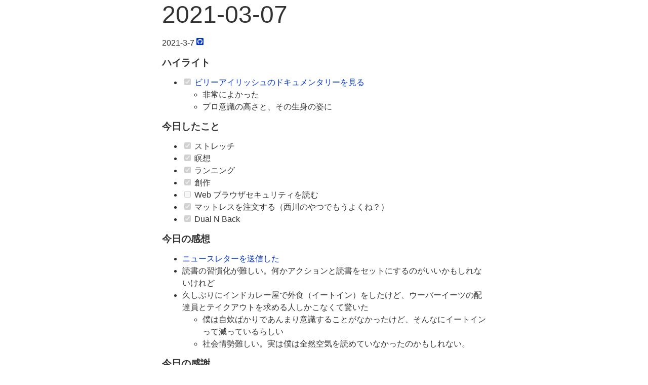

--- FILE ---
content_type: text/html; charset=utf-8
request_url: https://diary.515hikaru.dev/diary/64
body_size: 3476
content:
<!DOCTYPE html><html><head><meta name="viewport" content="width=device-width"/><meta charSet="utf-8"/><title>2021-03-07</title><link rel="icon" href="/favicon.ico"/><link rel="stylesheet" href="https://cdn.jsdelivr.net/npm/spcss@0.6.0"/><meta name="next-head-count" content="5"/><link rel="preload" href="/_next/static/css/74d0676519c068798164.css" as="style"/><link rel="stylesheet" href="/_next/static/css/74d0676519c068798164.css" data-n-g=""/><link rel="preload" href="/_next/static/css/d9dff4afe8ed6ac1ef3d.css" as="style"/><link rel="stylesheet" href="/_next/static/css/d9dff4afe8ed6ac1ef3d.css" data-n-p=""/><noscript data-n-css=""></noscript><link rel="preload" href="/_next/static/chunks/main-82f19ef185a2d4093339.js" as="script"/><link rel="preload" href="/_next/static/chunks/webpack-50bee04d1dc61f8adf5b.js" as="script"/><link rel="preload" href="/_next/static/chunks/framework.e0302ea4b20101906496.js" as="script"/><link rel="preload" href="/_next/static/chunks/3ef630e34cd10ba68f9d468ac363ff81c534e1e9.d4f57090bd55662b89aa.js" as="script"/><link rel="preload" href="/_next/static/chunks/pages/_app-4bb2699f8057318396e6.js" as="script"/><link rel="preload" href="/_next/static/chunks/a9a7754c.350cc89472908ebb0da6.js" as="script"/><link rel="preload" href="/_next/static/chunks/5e7cb768a8c9b74f0dc680d5630df43c7873a204.05869cc69435ff5c680b.js" as="script"/><link rel="preload" href="/_next/static/chunks/pages/diary/%5Bnumber%5D-e50b6bb09824a802da69.js" as="script"/></head><body><div id="__next"><div><main><h1 class="styles_title__TKRmR">2021-03-07</h1><div><p class="styles_createdat__3Fqsa">2021-3-7<!-- --> <a href="https://github.com/515hikaru/diary/issues/64"><svg aria-hidden="true" focusable="false" data-prefix="fab" data-icon="github-square" class="svg-inline--fa fa-github-square fa-w-14 fa-xs styles_github__3Aafx" role="img" xmlns="http://www.w3.org/2000/svg" viewBox="0 0 448 512"><path fill="currentColor" d="M400 32H48C21.5 32 0 53.5 0 80v352c0 26.5 21.5 48 48 48h352c26.5 0 48-21.5 48-48V80c0-26.5-21.5-48-48-48zM277.3 415.7c-8.4 1.5-11.5-3.7-11.5-8 0-5.4.2-33 .2-55.3 0-15.6-5.2-25.5-11.3-30.7 37-4.1 76-9.2 76-73.1 0-18.2-6.5-27.3-17.1-39 1.7-4.3 7.4-22-1.7-45-13.9-4.3-45.7 17.9-45.7 17.9-13.2-3.7-27.5-5.6-41.6-5.6-14.1 0-28.4 1.9-41.6 5.6 0 0-31.8-22.2-45.7-17.9-9.1 22.9-3.5 40.6-1.7 45-10.6 11.7-15.6 20.8-15.6 39 0 63.6 37.3 69 74.3 73.1-4.8 4.3-9.1 11.7-10.6 22.3-9.5 4.3-33.8 11.7-48.3-13.9-9.1-15.8-25.5-17.1-25.5-17.1-16.2-.2-1.1 10.2-1.1 10.2 10.8 5 18.4 24.2 18.4 24.2 9.7 29.7 56.1 19.7 56.1 19.7 0 13.9.2 36.5.2 40.6 0 4.3-3 9.5-11.5 8-66-22.1-112.2-84.9-112.2-158.3 0-91.8 70.2-161.5 162-161.5S388 165.6 388 257.4c.1 73.4-44.7 136.3-110.7 158.3zm-98.1-61.1c-1.9.4-3.7-.4-3.9-1.7-.2-1.5 1.1-2.8 3-3.2 1.9-.2 3.7.6 3.9 1.9.3 1.3-1 2.6-3 3zm-9.5-.9c0 1.3-1.5 2.4-3.5 2.4-2.2.2-3.7-.9-3.7-2.4 0-1.3 1.5-2.4 3.5-2.4 1.9-.2 3.7.9 3.7 2.4zm-13.7-1.1c-.4 1.3-2.4 1.9-4.1 1.3-1.9-.4-3.2-1.9-2.8-3.2.4-1.3 2.4-1.9 4.1-1.5 2 .6 3.3 2.1 2.8 3.4zm-12.3-5.4c-.9 1.1-2.8.9-4.3-.6-1.5-1.3-1.9-3.2-.9-4.1.9-1.1 2.8-.9 4.3.6 1.3 1.3 1.8 3.3.9 4.1zm-9.1-9.1c-.9.6-2.6 0-3.7-1.5s-1.1-3.2 0-3.9c1.1-.9 2.8-.2 3.7 1.3 1.1 1.5 1.1 3.3 0 4.1zm-6.5-9.7c-.9.9-2.4.4-3.5-.6-1.1-1.3-1.3-2.8-.4-3.5.9-.9 2.4-.4 3.5.6 1.1 1.3 1.3 2.8.4 3.5zm-6.7-7.4c-.4.9-1.7 1.1-2.8.4-1.3-.6-1.9-1.7-1.5-2.6.4-.6 1.5-.9 2.8-.4 1.3.7 1.9 1.8 1.5 2.6z"></path></svg></a></p></div><div><h3>ハイライト</h3>
<ul class="contains-task-list">
<li class="task-list-item"><input type="checkbox" id="" disabled="" class="task-list-item-checkbox" checked=""> <a href="https://tv.apple.com/jp/movie/%E3%83%92%E3%83%AA%E3%83%BC%E3%82%A2%E3%82%A4%E3%83%AA%E3%83%83%E3%82%B7%E3%83%A5%E4%B8%96%E7%95%8C%E3%81%AF%E5%B0%91%E3%81%97%E3%81%BB%E3%82%84%E3%81%91%E3%81%A6%E3%81%84%E3%82%8B/umc.cmc.5waz3hfo9r1133t8arap8b6nq" rel="nofollow">ビリーアイリッシュのドキュメンタリーを見る</a>
<ul>
<li>非常によかった</li>
<li>プロ意識の高さと、その生身の姿に</li>
</ul>
</li>
</ul>
<h3>今日したこと</h3>
<ul class="contains-task-list">
<li class="task-list-item"><input type="checkbox" id="" disabled="" class="task-list-item-checkbox" checked=""> ストレッチ</li>
<li class="task-list-item"><input type="checkbox" id="" disabled="" class="task-list-item-checkbox" checked=""> 瞑想</li>
<li class="task-list-item"><input type="checkbox" id="" disabled="" class="task-list-item-checkbox" checked=""> ランニング</li>
<li class="task-list-item"><input type="checkbox" id="" disabled="" class="task-list-item-checkbox" checked=""> 創作</li>
<li class="task-list-item"><input type="checkbox" id="" disabled="" class="task-list-item-checkbox"> Web ブラウザセキュリティを読む</li>
<li class="task-list-item"><input type="checkbox" id="" disabled="" class="task-list-item-checkbox" checked=""> マットレスを注文する（西川のやつでもうよくね？）</li>
<li class="task-list-item"><input type="checkbox" id="" disabled="" class="task-list-item-checkbox" checked=""> Dual N Back</li>
</ul>
<h3>今日の感想</h3>
<ul>
<li><a href="https://www.getrevue.co/profile/515hikaru/issues/weekly-newsletter-of-515hikaru-419821" rel="nofollow">ニュースレターを送信した</a></li>
<li>読書の習慣化が難しい。何かアクションと読書をセットにするのがいいかもしれないけれど</li>
<li>久しぶりにインドカレー屋で外食（イートイン）をしたけど、ウーバーイーツの配達員とテイクアウトを求める人しかこなくて驚いた
<ul>
<li>僕は自炊ばかりであんまり意識することがなかったけど、そんなにイートインって減っているらしい</li>
<li>社会情勢難しい。実は僕は全然空気を読めていなかったのかもしれない。</li>
</ul>
</li>
</ul>
<h3>今日の感謝</h3>
<ul>
<li>ビリーアイリッシュの素晴らしい音楽に感謝。</li>
<li>軽くジョギングしたときの高揚感に感謝。今日はあまり足に負担をかけないよう短い時間だったけど、とても良いランだった。</li>
<li>今日の自分の行動力に感謝。一日中アクティブに活動できた、素晴らしい。来週もその意気で頑張りたい。</li>
</ul></div></main></div></div><script id="__NEXT_DATA__" type="application/json">{"props":{"pageProps":{"diary":{"id":"MDU6SXNzdWU4MjM5MDUwNTM=","title":"2021-03-07","url":"https://github.com/515hikaru/diary/issues/64","createdAt":"2021-03-07T12:18:21Z","bodyHTML":"\u003ch3\u003eハイライト\u003c/h3\u003e\n\u003cul class=\"contains-task-list\"\u003e\n\u003cli class=\"task-list-item\"\u003e\u003cinput type=\"checkbox\" id=\"\" disabled=\"\" class=\"task-list-item-checkbox\" checked=\"\"\u003e \u003ca href=\"https://tv.apple.com/jp/movie/%E3%83%92%E3%83%AA%E3%83%BC%E3%82%A2%E3%82%A4%E3%83%AA%E3%83%83%E3%82%B7%E3%83%A5%E4%B8%96%E7%95%8C%E3%81%AF%E5%B0%91%E3%81%97%E3%81%BB%E3%82%84%E3%81%91%E3%81%A6%E3%81%84%E3%82%8B/umc.cmc.5waz3hfo9r1133t8arap8b6nq\" rel=\"nofollow\"\u003eビリーアイリッシュのドキュメンタリーを見る\u003c/a\u003e\n\u003cul\u003e\n\u003cli\u003e非常によかった\u003c/li\u003e\n\u003cli\u003eプロ意識の高さと、その生身の姿に\u003c/li\u003e\n\u003c/ul\u003e\n\u003c/li\u003e\n\u003c/ul\u003e\n\u003ch3\u003e今日したこと\u003c/h3\u003e\n\u003cul class=\"contains-task-list\"\u003e\n\u003cli class=\"task-list-item\"\u003e\u003cinput type=\"checkbox\" id=\"\" disabled=\"\" class=\"task-list-item-checkbox\" checked=\"\"\u003e ストレッチ\u003c/li\u003e\n\u003cli class=\"task-list-item\"\u003e\u003cinput type=\"checkbox\" id=\"\" disabled=\"\" class=\"task-list-item-checkbox\" checked=\"\"\u003e 瞑想\u003c/li\u003e\n\u003cli class=\"task-list-item\"\u003e\u003cinput type=\"checkbox\" id=\"\" disabled=\"\" class=\"task-list-item-checkbox\" checked=\"\"\u003e ランニング\u003c/li\u003e\n\u003cli class=\"task-list-item\"\u003e\u003cinput type=\"checkbox\" id=\"\" disabled=\"\" class=\"task-list-item-checkbox\" checked=\"\"\u003e 創作\u003c/li\u003e\n\u003cli class=\"task-list-item\"\u003e\u003cinput type=\"checkbox\" id=\"\" disabled=\"\" class=\"task-list-item-checkbox\"\u003e Web ブラウザセキュリティを読む\u003c/li\u003e\n\u003cli class=\"task-list-item\"\u003e\u003cinput type=\"checkbox\" id=\"\" disabled=\"\" class=\"task-list-item-checkbox\" checked=\"\"\u003e マットレスを注文する（西川のやつでもうよくね？）\u003c/li\u003e\n\u003cli class=\"task-list-item\"\u003e\u003cinput type=\"checkbox\" id=\"\" disabled=\"\" class=\"task-list-item-checkbox\" checked=\"\"\u003e Dual N Back\u003c/li\u003e\n\u003c/ul\u003e\n\u003ch3\u003e今日の感想\u003c/h3\u003e\n\u003cul\u003e\n\u003cli\u003e\u003ca href=\"https://www.getrevue.co/profile/515hikaru/issues/weekly-newsletter-of-515hikaru-419821\" rel=\"nofollow\"\u003eニュースレターを送信した\u003c/a\u003e\u003c/li\u003e\n\u003cli\u003e読書の習慣化が難しい。何かアクションと読書をセットにするのがいいかもしれないけれど\u003c/li\u003e\n\u003cli\u003e久しぶりにインドカレー屋で外食（イートイン）をしたけど、ウーバーイーツの配達員とテイクアウトを求める人しかこなくて驚いた\n\u003cul\u003e\n\u003cli\u003e僕は自炊ばかりであんまり意識することがなかったけど、そんなにイートインって減っているらしい\u003c/li\u003e\n\u003cli\u003e社会情勢難しい。実は僕は全然空気を読めていなかったのかもしれない。\u003c/li\u003e\n\u003c/ul\u003e\n\u003c/li\u003e\n\u003c/ul\u003e\n\u003ch3\u003e今日の感謝\u003c/h3\u003e\n\u003cul\u003e\n\u003cli\u003eビリーアイリッシュの素晴らしい音楽に感謝。\u003c/li\u003e\n\u003cli\u003e軽くジョギングしたときの高揚感に感謝。今日はあまり足に負担をかけないよう短い時間だったけど、とても良いランだった。\u003c/li\u003e\n\u003cli\u003e今日の自分の行動力に感謝。一日中アクティブに活動できた、素晴らしい。来週もその意気で頑張りたい。\u003c/li\u003e\n\u003c/ul\u003e","__typename":"Issue"}},"__N_SSG":true},"page":"/diary/[number]","query":{"number":"64"},"buildId":"EvuSfque5HN0Fy3ecESYv","runtimeConfig":{},"nextExport":false,"isFallback":false,"gsp":true}</script><script nomodule="" src="/_next/static/chunks/polyfills-81bd132d8cf44e5a14d7.js"></script><script src="/_next/static/chunks/main-82f19ef185a2d4093339.js" async=""></script><script src="/_next/static/chunks/webpack-50bee04d1dc61f8adf5b.js" async=""></script><script src="/_next/static/chunks/framework.e0302ea4b20101906496.js" async=""></script><script src="/_next/static/chunks/3ef630e34cd10ba68f9d468ac363ff81c534e1e9.d4f57090bd55662b89aa.js" async=""></script><script src="/_next/static/chunks/pages/_app-4bb2699f8057318396e6.js" async=""></script><script src="/_next/static/chunks/a9a7754c.350cc89472908ebb0da6.js" async=""></script><script src="/_next/static/chunks/5e7cb768a8c9b74f0dc680d5630df43c7873a204.05869cc69435ff5c680b.js" async=""></script><script src="/_next/static/chunks/pages/diary/%5Bnumber%5D-e50b6bb09824a802da69.js" async=""></script><script src="/_next/static/EvuSfque5HN0Fy3ecESYv/_buildManifest.js" async=""></script><script src="/_next/static/EvuSfque5HN0Fy3ecESYv/_ssgManifest.js" async=""></script></body></html>

--- FILE ---
content_type: text/css; charset=utf-8
request_url: https://diary.515hikaru.dev/_next/static/css/d9dff4afe8ed6ac1ef3d.css
body_size: -255
content:
.styles_title__TKRmR{font-size:3rem;font-weight:400}.styles_createdat__3Fqsa{font-size:1rem}.styles_github__3Aafx{height:1rem}

--- FILE ---
content_type: text/css; charset=utf-8
request_url: https://cdn.jsdelivr.net/npm/spcss@0.6.0
body_size: 216
content:
body{color:#333;font-family:helvetica,arial,sans-serif;line-height:1.5;margin:0 auto;max-width:40em;padding:0 1em}h1,h2,h3,h4,h5,h6{margin:1em 0 .5em;line-height:1.2}a:link,a:visited{color:#03c;text-decoration:none}a:active,a:focus,a:hover{color:#06f;text-decoration:underline}h1 a:empty:before,h2 a:empty:before,h3 a:empty:before,h4 a:empty:before,h5 a:empty:before,h6 a:empty:before{content:"#"}h1 a:empty,h2 a:empty,h3 a:empty,h4 a:empty,h5 a:empty,h6 a:empty{visibility:hidden;padding-left:.25em}h1:hover a:empty,h2:hover a:empty,h3:hover a:empty,h4:hover a:empty,h5:hover a:empty,h6:hover a:empty{visibility:visible}img{max-width:100%}figure{margin:1em 0;text-align:center}figcaption{font-size:small}code,kbd,pre,samp{color:#009;font-family:monospace,monospace}pre kbd{color:#060}blockquote,pre{background:#eee;padding:.5em}pre{overflow:auto}blockquote{border-left:medium solid #ccc;margin:1em 0}blockquote :first-child{margin-top:0}blockquote :last-child{margin-bottom:0}table{border-collapse:collapse}td,th{border:thin solid #999;padding:.3em .4em;text-align:left}@media (prefers-color-scheme:dark){body{color:#bbb;background:#222}a:link,a:visited{color:#9bf}a:active,a:hover{color:#acf}code,kbd,pre,samp{color:#6cf}pre kbd{color:#9c9}blockquote,pre{background:#111}blockquote{border-color:#444}td,th{border-color:#666}}

--- FILE ---
content_type: application/javascript; charset=utf-8
request_url: https://diary.515hikaru.dev/_next/static/EvuSfque5HN0Fy3ecESYv/_ssgManifest.js
body_size: -301
content:
self.__SSG_MANIFEST=new Set(["\u002F","\u002Fdiary\u002F[number]"]);self.__SSG_MANIFEST_CB&&self.__SSG_MANIFEST_CB()

--- FILE ---
content_type: application/javascript; charset=utf-8
request_url: https://diary.515hikaru.dev/_next/static/EvuSfque5HN0Fy3ecESYv/_buildManifest.js
body_size: 350
content:
self.__BUILD_MANIFEST = (function(a){return {__rewrites:[],"/":["static\u002Fchunks\u002Fcb1608f2.658f83080b4ceaa50e2b.js",a,"static\u002Fcss\u002F82e46ca4c8b21699ddea.css","static\u002Fchunks\u002Fpages\u002Findex-9d79a91b561a7cadfb77.js"],"/_error":["static\u002Fchunks\u002Fpages\u002F_error-58582ad769365482891d.js"],"/diary/[number]":["static\u002Fchunks\u002Fa9a7754c.350cc89472908ebb0da6.js",a,"static\u002Fcss\u002Fd9dff4afe8ed6ac1ef3d.css","static\u002Fchunks\u002Fpages\u002Fdiary\u002F[number]-e50b6bb09824a802da69.js"],sortedPages:["\u002F","\u002F_app","\u002F_error","\u002Fdiary\u002F[number]"]}}("static\u002Fchunks\u002F5e7cb768a8c9b74f0dc680d5630df43c7873a204.05869cc69435ff5c680b.js"));self.__BUILD_MANIFEST_CB && self.__BUILD_MANIFEST_CB()

--- FILE ---
content_type: application/javascript; charset=utf-8
request_url: https://diary.515hikaru.dev/_next/static/chunks/5e7cb768a8c9b74f0dc680d5630df43c7873a204.05869cc69435ff5c680b.js
body_size: 12762
content:
(window.webpackJsonp_N_E=window.webpackJsonp_N_E||[]).push([[3],{"/0+H":function(t,n,e){"use strict";n.__esModule=!0,n.isInAmpMode=o,n.useAmp=function(){return o(a.default.useContext(i.AmpStateContext))};var r,a=(r=e("q1tI"))&&r.__esModule?r:{default:r},i=e("lwAK");function o(){var t=arguments.length>0&&void 0!==arguments[0]?arguments[0]:{},n=t.ampFirst,e=void 0!==n&&n,r=t.hybrid,a=void 0!==r&&r,i=t.hasQuery,o=void 0!==i&&i;return e||a&&o}},"7O5W":function(t,n,e){"use strict";(function(t){function r(t){return(r="function"===typeof Symbol&&"symbol"===typeof Symbol.iterator?function(t){return typeof t}:function(t){return t&&"function"===typeof Symbol&&t.constructor===Symbol&&t!==Symbol.prototype?"symbol":typeof t})(t)}function a(t,n){for(var e=0;e<n.length;e++){var r=n[e];r.enumerable=r.enumerable||!1,r.configurable=!0,"value"in r&&(r.writable=!0),Object.defineProperty(t,r.key,r)}}function i(t,n,e){return n in t?Object.defineProperty(t,n,{value:e,enumerable:!0,configurable:!0,writable:!0}):t[n]=e,t}function o(t){for(var n=1;n<arguments.length;n++){var e=null!=arguments[n]?arguments[n]:{},r=Object.keys(e);"function"===typeof Object.getOwnPropertySymbols&&(r=r.concat(Object.getOwnPropertySymbols(e).filter((function(t){return Object.getOwnPropertyDescriptor(e,t).enumerable})))),r.forEach((function(n){i(t,n,e[n])}))}return t}function c(t,n){return function(t){if(Array.isArray(t))return t}(t)||function(t,n){var e=[],r=!0,a=!1,i=void 0;try{for(var o,c=t[Symbol.iterator]();!(r=(o=c.next()).done)&&(e.push(o.value),!n||e.length!==n);r=!0);}catch(s){a=!0,i=s}finally{try{r||null==c.return||c.return()}finally{if(a)throw i}}return e}(t,n)||function(){throw new TypeError("Invalid attempt to destructure non-iterable instance")}()}e.d(n,"a",(function(){return Et})),e.d(n,"b",(function(){return Pt}));var s=function(){},f={},l={},u={mark:s,measure:s};try{"undefined"!==typeof window&&(f=window),"undefined"!==typeof document&&(l=document),"undefined"!==typeof MutationObserver&&MutationObserver,"undefined"!==typeof performance&&(u=performance)}catch(St){}var d=(f.navigator||{}).userAgent,p=void 0===d?"":d,m=f,h=l,y=u,g=(m.document,!!h.documentElement&&!!h.head&&"function"===typeof h.addEventListener&&"function"===typeof h.createElement),b=(~p.indexOf("MSIE")||p.indexOf("Trident/"),"svg-inline--fa"),v="data-fa-i2svg",w=(function(){try{}catch(St){return!1}}(),[1,2,3,4,5,6,7,8,9,10]),x=w.concat([11,12,13,14,15,16,17,18,19,20]),k={GROUP:"group",SWAP_OPACITY:"swap-opacity",PRIMARY:"primary",SECONDARY:"secondary"},O=(["xs","sm","lg","fw","ul","li","border","pull-left","pull-right","spin","pulse","rotate-90","rotate-180","rotate-270","flip-horizontal","flip-vertical","flip-both","stack","stack-1x","stack-2x","inverse","layers","layers-text","layers-counter",k.GROUP,k.SWAP_OPACITY,k.PRIMARY,k.SECONDARY].concat(w.map((function(t){return"".concat(t,"x")}))).concat(x.map((function(t){return"w-".concat(t)}))),m.FontAwesomeConfig||{});if(h&&"function"===typeof h.querySelector){[["data-family-prefix","familyPrefix"],["data-replacement-class","replacementClass"],["data-auto-replace-svg","autoReplaceSvg"],["data-auto-add-css","autoAddCss"],["data-auto-a11y","autoA11y"],["data-search-pseudo-elements","searchPseudoElements"],["data-observe-mutations","observeMutations"],["data-mutate-approach","mutateApproach"],["data-keep-original-source","keepOriginalSource"],["data-measure-performance","measurePerformance"],["data-show-missing-icons","showMissingIcons"]].forEach((function(t){var n=c(t,2),e=n[0],r=n[1],a=function(t){return""===t||"false"!==t&&("true"===t||t)}(function(t){var n=h.querySelector("script["+t+"]");if(n)return n.getAttribute(t)}(e));void 0!==a&&null!==a&&(O[r]=a)}))}var _=o({},{familyPrefix:"fa",replacementClass:b,autoReplaceSvg:!0,autoAddCss:!0,autoA11y:!0,searchPseudoElements:!1,observeMutations:!0,mutateApproach:"async",keepOriginalSource:!0,measurePerformance:!1,showMissingIcons:!0},O);_.autoReplaceSvg||(_.observeMutations=!1);var M=o({},_);m.FontAwesomeConfig=M;var A=m||{};A.___FONT_AWESOME___||(A.___FONT_AWESOME___={}),A.___FONT_AWESOME___.styles||(A.___FONT_AWESOME___.styles={}),A.___FONT_AWESOME___.hooks||(A.___FONT_AWESOME___.hooks={}),A.___FONT_AWESOME___.shims||(A.___FONT_AWESOME___.shims=[]);var j=A.___FONT_AWESOME___,P=[];g&&((h.documentElement.doScroll?/^loaded|^c/:/^loaded|^i|^c/).test(h.readyState)||h.addEventListener("DOMContentLoaded",(function t(){h.removeEventListener("DOMContentLoaded",t),1,P.map((function(t){return t()}))})));var E,S="pending",C="settled",I="fulfilled",z="rejected",N=function(){},T="undefined"!==typeof t&&"undefined"!==typeof t.process&&"function"===typeof t.process.emit,W="undefined"===typeof setImmediate?setTimeout:setImmediate,R=[];function L(){for(var t=0;t<R.length;t++)R[t][0](R[t][1]);R=[],E=!1}function D(t,n){R.push([t,n]),E||(E=!0,W(L,0))}function Y(t){var n=t.owner,e=n._state,r=n._data,a=t[e],i=t.then;if("function"===typeof a){e=I;try{r=a(r)}catch(St){q(i,St)}}F(i,r)||(e===I&&H(i,r),e===z&&q(i,r))}function F(t,n){var e;try{if(t===n)throw new TypeError("A promises callback cannot return that same promise.");if(n&&("function"===typeof n||"object"===r(n))){var a=n.then;if("function"===typeof a)return a.call(n,(function(r){e||(e=!0,n===r?X(t,r):H(t,r))}),(function(n){e||(e=!0,q(t,n))})),!0}}catch(St){return e||q(t,St),!0}return!1}function H(t,n){t!==n&&F(t,n)||X(t,n)}function X(t,n){t._state===S&&(t._state=C,t._data=n,D(B,t))}function q(t,n){t._state===S&&(t._state=C,t._data=n,D(J,t))}function U(t){t._then=t._then.forEach(Y)}function B(t){t._state=I,U(t)}function J(n){n._state=z,U(n),!n._handled&&T&&t.process.emit("unhandledRejection",n._data,n)}function K(n){t.process.emit("rejectionHandled",n)}function Z(t){if("function"!==typeof t)throw new TypeError("Promise resolver "+t+" is not a function");if(this instanceof Z===!1)throw new TypeError("Failed to construct 'Promise': Please use the 'new' operator, this object constructor cannot be called as a function.");this._then=[],function(t,n){function e(t){q(n,t)}try{t((function(t){H(n,t)}),e)}catch(St){e(St)}}(t,this)}Z.prototype={constructor:Z,_state:S,_then:null,_data:void 0,_handled:!1,then:function(t,n){var e={owner:this,then:new this.constructor(N),fulfilled:t,rejected:n};return!n&&!t||this._handled||(this._handled=!0,this._state===z&&T&&D(K,this)),this._state===I||this._state===z?D(Y,e):this._then.push(e),e.then},catch:function(t){return this.then(null,t)}},Z.all=function(t){if(!Array.isArray(t))throw new TypeError("You must pass an array to Promise.all().");return new Z((function(n,e){var r=[],a=0;function i(t){return a++,function(e){r[t]=e,--a||n(r)}}for(var o,c=0;c<t.length;c++)(o=t[c])&&"function"===typeof o.then?o.then(i(c),e):r[c]=o;a||n(r)}))},Z.race=function(t){if(!Array.isArray(t))throw new TypeError("You must pass an array to Promise.race().");return new Z((function(n,e){for(var r,a=0;a<t.length;a++)(r=t[a])&&"function"===typeof r.then?r.then(n,e):n(r)}))},Z.resolve=function(t){return t&&"object"===r(t)&&t.constructor===Z?t:new Z((function(n){n(t)}))},Z.reject=function(t){return new Z((function(n,e){e(t)}))};var G={size:16,x:0,y:0,rotate:0,flipX:!1,flipY:!1};function V(t){if(t&&g){var n=h.createElement("style");n.setAttribute("type","text/css"),n.innerHTML=t;for(var e=h.head.childNodes,r=null,a=e.length-1;a>-1;a--){var i=e[a],o=(i.tagName||"").toUpperCase();["STYLE","LINK"].indexOf(o)>-1&&(r=i)}return h.head.insertBefore(n,r),t}}function Q(){for(var t=12,n="";t-- >0;)n+="0123456789abcdefghijklmnopqrstuvwxyzABCDEFGHIJKLMNOPQRSTUVWXYZ"[62*Math.random()|0];return n}function $(t){return"".concat(t).replace(/&/g,"&amp;").replace(/"/g,"&quot;").replace(/'/g,"&#39;").replace(/</g,"&lt;").replace(/>/g,"&gt;")}function tt(t){return Object.keys(t||{}).reduce((function(n,e){return n+"".concat(e,": ").concat(t[e],";")}),"")}function nt(t){return t.size!==G.size||t.x!==G.x||t.y!==G.y||t.rotate!==G.rotate||t.flipX||t.flipY}function et(t){var n=t.transform,e=t.containerWidth,r=t.iconWidth,a={transform:"translate(".concat(e/2," 256)")},i="translate(".concat(32*n.x,", ").concat(32*n.y,") "),o="scale(".concat(n.size/16*(n.flipX?-1:1),", ").concat(n.size/16*(n.flipY?-1:1),") "),c="rotate(".concat(n.rotate," 0 0)");return{outer:a,inner:{transform:"".concat(i," ").concat(o," ").concat(c)},path:{transform:"translate(".concat(r/2*-1," -256)")}}}var rt={x:0,y:0,width:"100%",height:"100%"};function at(t){var n=!(arguments.length>1&&void 0!==arguments[1])||arguments[1];return t.attributes&&(t.attributes.fill||n)&&(t.attributes.fill="black"),t}function it(t){var n=t.icons,e=n.main,r=n.mask,a=t.prefix,i=t.iconName,c=t.transform,s=t.symbol,f=t.title,l=t.maskId,u=t.titleId,d=t.extra,p=t.watchable,m=void 0!==p&&p,h=r.found?r:e,y=h.width,g=h.height,b="fak"===a,w=b?"":"fa-w-".concat(Math.ceil(y/g*16)),x=[M.replacementClass,i?"".concat(M.familyPrefix,"-").concat(i):"",w].filter((function(t){return-1===d.classes.indexOf(t)})).filter((function(t){return""!==t||!!t})).concat(d.classes).join(" "),k={children:[],attributes:o({},d.attributes,{"data-prefix":a,"data-icon":i,class:x,role:d.attributes.role||"img",xmlns:"http://www.w3.org/2000/svg",viewBox:"0 0 ".concat(y," ").concat(g)})},O=b&&!~d.classes.indexOf("fa-fw")?{width:"".concat(y/g*16*.0625,"em")}:{};m&&(k.attributes[v]=""),f&&k.children.push({tag:"title",attributes:{id:k.attributes["aria-labelledby"]||"title-".concat(u||Q())},children:[f]});var _=o({},k,{prefix:a,iconName:i,main:e,mask:r,maskId:l,transform:c,symbol:s,styles:o({},O,d.styles)}),A=r.found&&e.found?function(t){var n,e=t.children,r=t.attributes,a=t.main,i=t.mask,c=t.maskId,s=t.transform,f=a.width,l=a.icon,u=i.width,d=i.icon,p=et({transform:s,containerWidth:u,iconWidth:f}),m={tag:"rect",attributes:o({},rt,{fill:"white"})},h=l.children?{children:l.children.map(at)}:{},y={tag:"g",attributes:o({},p.inner),children:[at(o({tag:l.tag,attributes:o({},l.attributes,p.path)},h))]},g={tag:"g",attributes:o({},p.outer),children:[y]},b="mask-".concat(c||Q()),v="clip-".concat(c||Q()),w={tag:"mask",attributes:o({},rt,{id:b,maskUnits:"userSpaceOnUse",maskContentUnits:"userSpaceOnUse"}),children:[m,g]},x={tag:"defs",children:[{tag:"clipPath",attributes:{id:v},children:(n=d,"g"===n.tag?n.children:[n])},w]};return e.push(x,{tag:"rect",attributes:o({fill:"currentColor","clip-path":"url(#".concat(v,")"),mask:"url(#".concat(b,")")},rt)}),{children:e,attributes:r}}(_):function(t){var n=t.children,e=t.attributes,r=t.main,a=t.transform,i=tt(t.styles);if(i.length>0&&(e.style=i),nt(a)){var c=et({transform:a,containerWidth:r.width,iconWidth:r.width});n.push({tag:"g",attributes:o({},c.outer),children:[{tag:"g",attributes:o({},c.inner),children:[{tag:r.icon.tag,children:r.icon.children,attributes:o({},r.icon.attributes,c.path)}]}]})}else n.push(r.icon);return{children:n,attributes:e}}(_),j=A.children,P=A.attributes;return _.children=j,_.attributes=P,s?function(t){var n=t.prefix,e=t.iconName,r=t.children,a=t.attributes,i=t.symbol;return[{tag:"svg",attributes:{style:"display: none;"},children:[{tag:"symbol",attributes:o({},a,{id:!0===i?"".concat(n,"-").concat(M.familyPrefix,"-").concat(e):i}),children:r}]}]}(_):function(t){var n=t.children,e=t.main,r=t.mask,a=t.attributes,i=t.styles,c=t.transform;if(nt(c)&&e.found&&!r.found){var s={x:e.width/e.height/2,y:.5};a.style=tt(o({},i,{"transform-origin":"".concat(s.x+c.x/16,"em ").concat(s.y+c.y/16,"em")}))}return[{tag:"svg",attributes:a,children:n}]}(_)}var ot=function(){},ct=(M.measurePerformance&&y&&y.mark&&y.measure,function(t,n,e,r){var a,i,o,c=Object.keys(t),s=c.length,f=void 0!==r?function(t,n){return function(e,r,a,i){return t.call(n,e,r,a,i)}}(n,r):n;for(void 0===e?(a=1,o=t[c[0]]):(a=0,o=e);a<s;a++)o=f(o,t[i=c[a]],i,t);return o});function st(t,n){var e=arguments.length>2&&void 0!==arguments[2]?arguments[2]:{},r=e.skipHooks,a=void 0!==r&&r,i=Object.keys(n).reduce((function(t,e){var r=n[e];return!!r.icon?t[r.iconName]=r.icon:t[e]=r,t}),{});"function"!==typeof j.hooks.addPack||a?j.styles[t]=o({},j.styles[t]||{},i):j.hooks.addPack(t,i),"fas"===t&&st("fa",n)}var ft=j.styles,lt=j.shims,ut=function(){var t=function(t){return ct(ft,(function(n,e,r){return n[r]=ct(e,t,{}),n}),{})};t((function(t,n,e){return n[3]&&(t[n[3]]=e),t})),t((function(t,n,e){var r=n[2];return t[e]=e,r.forEach((function(n){t[n]=e})),t}));var n="far"in ft;ct(lt,(function(t,e){var r=e[0],a=e[1],i=e[2];return"far"!==a||n||(a="fas"),t[r]={prefix:a,iconName:i},t}),{})};ut();j.styles;function dt(t,n,e){if(t&&t[n]&&t[n][e])return{prefix:n,iconName:e,icon:t[n][e]}}function pt(t){var n=t.tag,e=t.attributes,r=void 0===e?{}:e,a=t.children,i=void 0===a?[]:a;return"string"===typeof t?$(t):"<".concat(n," ").concat(function(t){return Object.keys(t||{}).reduce((function(n,e){return n+"".concat(e,'="').concat($(t[e]),'" ')}),"").trim()}(r),">").concat(i.map(pt).join(""),"</").concat(n,">")}var mt=function(t){var n={size:16,x:0,y:0,flipX:!1,flipY:!1,rotate:0};return t?t.toLowerCase().split(" ").reduce((function(t,n){var e=n.toLowerCase().split("-"),r=e[0],a=e.slice(1).join("-");if(r&&"h"===a)return t.flipX=!0,t;if(r&&"v"===a)return t.flipY=!0,t;if(a=parseFloat(a),isNaN(a))return t;switch(r){case"grow":t.size=t.size+a;break;case"shrink":t.size=t.size-a;break;case"left":t.x=t.x-a;break;case"right":t.x=t.x+a;break;case"up":t.y=t.y-a;break;case"down":t.y=t.y+a;break;case"rotate":t.rotate=t.rotate+a}return t}),n):n};function ht(t){this.name="MissingIcon",this.message=t||"Icon unavailable",this.stack=(new Error).stack}ht.prototype=Object.create(Error.prototype),ht.prototype.constructor=ht;var yt={fill:"currentColor"},gt={attributeType:"XML",repeatCount:"indefinite",dur:"2s"},bt={tag:"path",attributes:o({},yt,{d:"M156.5,447.7l-12.6,29.5c-18.7-9.5-35.9-21.2-51.5-34.9l22.7-22.7C127.6,430.5,141.5,440,156.5,447.7z M40.6,272H8.5 c1.4,21.2,5.4,41.7,11.7,61.1L50,321.2C45.1,305.5,41.8,289,40.6,272z M40.6,240c1.4-18.8,5.2-37,11.1-54.1l-29.5-12.6 C14.7,194.3,10,216.7,8.5,240H40.6z M64.3,156.5c7.8-14.9,17.2-28.8,28.1-41.5L69.7,92.3c-13.7,15.6-25.5,32.8-34.9,51.5 L64.3,156.5z M397,419.6c-13.9,12-29.4,22.3-46.1,30.4l11.9,29.8c20.7-9.9,39.8-22.6,56.9-37.6L397,419.6z M115,92.4 c13.9-12,29.4-22.3,46.1-30.4l-11.9-29.8c-20.7,9.9-39.8,22.6-56.8,37.6L115,92.4z M447.7,355.5c-7.8,14.9-17.2,28.8-28.1,41.5 l22.7,22.7c13.7-15.6,25.5-32.9,34.9-51.5L447.7,355.5z M471.4,272c-1.4,18.8-5.2,37-11.1,54.1l29.5,12.6 c7.5-21.1,12.2-43.5,13.6-66.8H471.4z M321.2,462c-15.7,5-32.2,8.2-49.2,9.4v32.1c21.2-1.4,41.7-5.4,61.1-11.7L321.2,462z M240,471.4c-18.8-1.4-37-5.2-54.1-11.1l-12.6,29.5c21.1,7.5,43.5,12.2,66.8,13.6V471.4z M462,190.8c5,15.7,8.2,32.2,9.4,49.2h32.1 c-1.4-21.2-5.4-41.7-11.7-61.1L462,190.8z M92.4,397c-12-13.9-22.3-29.4-30.4-46.1l-29.8,11.9c9.9,20.7,22.6,39.8,37.6,56.9 L92.4,397z M272,40.6c18.8,1.4,36.9,5.2,54.1,11.1l12.6-29.5C317.7,14.7,295.3,10,272,8.5V40.6z M190.8,50 c15.7-5,32.2-8.2,49.2-9.4V8.5c-21.2,1.4-41.7,5.4-61.1,11.7L190.8,50z M442.3,92.3L419.6,115c12,13.9,22.3,29.4,30.5,46.1 l29.8-11.9C470,128.5,457.3,109.4,442.3,92.3z M397,92.4l22.7-22.7c-15.6-13.7-32.8-25.5-51.5-34.9l-12.6,29.5 C370.4,72.1,384.4,81.5,397,92.4z"})},vt=o({},gt,{attributeName:"opacity"});o({},yt,{cx:"256",cy:"364",r:"28"}),o({},gt,{attributeName:"r",values:"28;14;28;28;14;28;"}),o({},vt,{values:"1;0;1;1;0;1;"}),o({},yt,{opacity:"1",d:"M263.7,312h-16c-6.6,0-12-5.4-12-12c0-71,77.4-63.9,77.4-107.8c0-20-17.8-40.2-57.4-40.2c-29.1,0-44.3,9.6-59.2,28.7 c-3.9,5-11.1,6-16.2,2.4l-13.1-9.2c-5.6-3.9-6.9-11.8-2.6-17.2c21.2-27.2,46.4-44.7,91.2-44.7c52.3,0,97.4,29.8,97.4,80.2 c0,67.6-77.4,63.5-77.4,107.8C275.7,306.6,270.3,312,263.7,312z"}),o({},vt,{values:"1;0;0;0;0;1;"}),o({},yt,{opacity:"0",d:"M232.5,134.5l7,168c0.3,6.4,5.6,11.5,12,11.5h9c6.4,0,11.7-5.1,12-11.5l7-168c0.3-6.8-5.2-12.5-12-12.5h-23 C237.7,122,232.2,127.7,232.5,134.5z"}),o({},vt,{values:"0;0;1;1;0;0;"}),j.styles;function wt(t){var n=t[0],e=t[1],r=c(t.slice(4),1)[0];return{found:!0,width:n,height:e,icon:Array.isArray(r)?{tag:"g",attributes:{class:"".concat(M.familyPrefix,"-").concat(k.GROUP)},children:[{tag:"path",attributes:{class:"".concat(M.familyPrefix,"-").concat(k.SECONDARY),fill:"currentColor",d:r[0]}},{tag:"path",attributes:{class:"".concat(M.familyPrefix,"-").concat(k.PRIMARY),fill:"currentColor",d:r[1]}}]}:{tag:"path",attributes:{fill:"currentColor",d:r}}}}j.styles;function xt(){var t="fa",n=b,e=M.familyPrefix,r=M.replacementClass,a='svg:not(:root).svg-inline--fa {\n  overflow: visible;\n}\n\n.svg-inline--fa {\n  display: inline-block;\n  font-size: inherit;\n  height: 1em;\n  overflow: visible;\n  vertical-align: -0.125em;\n}\n.svg-inline--fa.fa-lg {\n  vertical-align: -0.225em;\n}\n.svg-inline--fa.fa-w-1 {\n  width: 0.0625em;\n}\n.svg-inline--fa.fa-w-2 {\n  width: 0.125em;\n}\n.svg-inline--fa.fa-w-3 {\n  width: 0.1875em;\n}\n.svg-inline--fa.fa-w-4 {\n  width: 0.25em;\n}\n.svg-inline--fa.fa-w-5 {\n  width: 0.3125em;\n}\n.svg-inline--fa.fa-w-6 {\n  width: 0.375em;\n}\n.svg-inline--fa.fa-w-7 {\n  width: 0.4375em;\n}\n.svg-inline--fa.fa-w-8 {\n  width: 0.5em;\n}\n.svg-inline--fa.fa-w-9 {\n  width: 0.5625em;\n}\n.svg-inline--fa.fa-w-10 {\n  width: 0.625em;\n}\n.svg-inline--fa.fa-w-11 {\n  width: 0.6875em;\n}\n.svg-inline--fa.fa-w-12 {\n  width: 0.75em;\n}\n.svg-inline--fa.fa-w-13 {\n  width: 0.8125em;\n}\n.svg-inline--fa.fa-w-14 {\n  width: 0.875em;\n}\n.svg-inline--fa.fa-w-15 {\n  width: 0.9375em;\n}\n.svg-inline--fa.fa-w-16 {\n  width: 1em;\n}\n.svg-inline--fa.fa-w-17 {\n  width: 1.0625em;\n}\n.svg-inline--fa.fa-w-18 {\n  width: 1.125em;\n}\n.svg-inline--fa.fa-w-19 {\n  width: 1.1875em;\n}\n.svg-inline--fa.fa-w-20 {\n  width: 1.25em;\n}\n.svg-inline--fa.fa-pull-left {\n  margin-right: 0.3em;\n  width: auto;\n}\n.svg-inline--fa.fa-pull-right {\n  margin-left: 0.3em;\n  width: auto;\n}\n.svg-inline--fa.fa-border {\n  height: 1.5em;\n}\n.svg-inline--fa.fa-li {\n  width: 2em;\n}\n.svg-inline--fa.fa-fw {\n  width: 1.25em;\n}\n\n.fa-layers svg.svg-inline--fa {\n  bottom: 0;\n  left: 0;\n  margin: auto;\n  position: absolute;\n  right: 0;\n  top: 0;\n}\n\n.fa-layers {\n  display: inline-block;\n  height: 1em;\n  position: relative;\n  text-align: center;\n  vertical-align: -0.125em;\n  width: 1em;\n}\n.fa-layers svg.svg-inline--fa {\n  -webkit-transform-origin: center center;\n          transform-origin: center center;\n}\n\n.fa-layers-counter, .fa-layers-text {\n  display: inline-block;\n  position: absolute;\n  text-align: center;\n}\n\n.fa-layers-text {\n  left: 50%;\n  top: 50%;\n  -webkit-transform: translate(-50%, -50%);\n          transform: translate(-50%, -50%);\n  -webkit-transform-origin: center center;\n          transform-origin: center center;\n}\n\n.fa-layers-counter {\n  background-color: #ff253a;\n  border-radius: 1em;\n  -webkit-box-sizing: border-box;\n          box-sizing: border-box;\n  color: #fff;\n  height: 1.5em;\n  line-height: 1;\n  max-width: 5em;\n  min-width: 1.5em;\n  overflow: hidden;\n  padding: 0.25em;\n  right: 0;\n  text-overflow: ellipsis;\n  top: 0;\n  -webkit-transform: scale(0.25);\n          transform: scale(0.25);\n  -webkit-transform-origin: top right;\n          transform-origin: top right;\n}\n\n.fa-layers-bottom-right {\n  bottom: 0;\n  right: 0;\n  top: auto;\n  -webkit-transform: scale(0.25);\n          transform: scale(0.25);\n  -webkit-transform-origin: bottom right;\n          transform-origin: bottom right;\n}\n\n.fa-layers-bottom-left {\n  bottom: 0;\n  left: 0;\n  right: auto;\n  top: auto;\n  -webkit-transform: scale(0.25);\n          transform: scale(0.25);\n  -webkit-transform-origin: bottom left;\n          transform-origin: bottom left;\n}\n\n.fa-layers-top-right {\n  right: 0;\n  top: 0;\n  -webkit-transform: scale(0.25);\n          transform: scale(0.25);\n  -webkit-transform-origin: top right;\n          transform-origin: top right;\n}\n\n.fa-layers-top-left {\n  left: 0;\n  right: auto;\n  top: 0;\n  -webkit-transform: scale(0.25);\n          transform: scale(0.25);\n  -webkit-transform-origin: top left;\n          transform-origin: top left;\n}\n\n.fa-lg {\n  font-size: 1.3333333333em;\n  line-height: 0.75em;\n  vertical-align: -0.0667em;\n}\n\n.fa-xs {\n  font-size: 0.75em;\n}\n\n.fa-sm {\n  font-size: 0.875em;\n}\n\n.fa-1x {\n  font-size: 1em;\n}\n\n.fa-2x {\n  font-size: 2em;\n}\n\n.fa-3x {\n  font-size: 3em;\n}\n\n.fa-4x {\n  font-size: 4em;\n}\n\n.fa-5x {\n  font-size: 5em;\n}\n\n.fa-6x {\n  font-size: 6em;\n}\n\n.fa-7x {\n  font-size: 7em;\n}\n\n.fa-8x {\n  font-size: 8em;\n}\n\n.fa-9x {\n  font-size: 9em;\n}\n\n.fa-10x {\n  font-size: 10em;\n}\n\n.fa-fw {\n  text-align: center;\n  width: 1.25em;\n}\n\n.fa-ul {\n  list-style-type: none;\n  margin-left: 2.5em;\n  padding-left: 0;\n}\n.fa-ul > li {\n  position: relative;\n}\n\n.fa-li {\n  left: -2em;\n  position: absolute;\n  text-align: center;\n  width: 2em;\n  line-height: inherit;\n}\n\n.fa-border {\n  border: solid 0.08em #eee;\n  border-radius: 0.1em;\n  padding: 0.2em 0.25em 0.15em;\n}\n\n.fa-pull-left {\n  float: left;\n}\n\n.fa-pull-right {\n  float: right;\n}\n\n.fa.fa-pull-left,\n.fas.fa-pull-left,\n.far.fa-pull-left,\n.fal.fa-pull-left,\n.fab.fa-pull-left {\n  margin-right: 0.3em;\n}\n.fa.fa-pull-right,\n.fas.fa-pull-right,\n.far.fa-pull-right,\n.fal.fa-pull-right,\n.fab.fa-pull-right {\n  margin-left: 0.3em;\n}\n\n.fa-spin {\n  -webkit-animation: fa-spin 2s infinite linear;\n          animation: fa-spin 2s infinite linear;\n}\n\n.fa-pulse {\n  -webkit-animation: fa-spin 1s infinite steps(8);\n          animation: fa-spin 1s infinite steps(8);\n}\n\n@-webkit-keyframes fa-spin {\n  0% {\n    -webkit-transform: rotate(0deg);\n            transform: rotate(0deg);\n  }\n  100% {\n    -webkit-transform: rotate(360deg);\n            transform: rotate(360deg);\n  }\n}\n\n@keyframes fa-spin {\n  0% {\n    -webkit-transform: rotate(0deg);\n            transform: rotate(0deg);\n  }\n  100% {\n    -webkit-transform: rotate(360deg);\n            transform: rotate(360deg);\n  }\n}\n.fa-rotate-90 {\n  -ms-filter: "progid:DXImageTransform.Microsoft.BasicImage(rotation=1)";\n  -webkit-transform: rotate(90deg);\n          transform: rotate(90deg);\n}\n\n.fa-rotate-180 {\n  -ms-filter: "progid:DXImageTransform.Microsoft.BasicImage(rotation=2)";\n  -webkit-transform: rotate(180deg);\n          transform: rotate(180deg);\n}\n\n.fa-rotate-270 {\n  -ms-filter: "progid:DXImageTransform.Microsoft.BasicImage(rotation=3)";\n  -webkit-transform: rotate(270deg);\n          transform: rotate(270deg);\n}\n\n.fa-flip-horizontal {\n  -ms-filter: "progid:DXImageTransform.Microsoft.BasicImage(rotation=0, mirror=1)";\n  -webkit-transform: scale(-1, 1);\n          transform: scale(-1, 1);\n}\n\n.fa-flip-vertical {\n  -ms-filter: "progid:DXImageTransform.Microsoft.BasicImage(rotation=2, mirror=1)";\n  -webkit-transform: scale(1, -1);\n          transform: scale(1, -1);\n}\n\n.fa-flip-both, .fa-flip-horizontal.fa-flip-vertical {\n  -ms-filter: "progid:DXImageTransform.Microsoft.BasicImage(rotation=2, mirror=1)";\n  -webkit-transform: scale(-1, -1);\n          transform: scale(-1, -1);\n}\n\n:root .fa-rotate-90,\n:root .fa-rotate-180,\n:root .fa-rotate-270,\n:root .fa-flip-horizontal,\n:root .fa-flip-vertical,\n:root .fa-flip-both {\n  -webkit-filter: none;\n          filter: none;\n}\n\n.fa-stack {\n  display: inline-block;\n  height: 2em;\n  position: relative;\n  width: 2.5em;\n}\n\n.fa-stack-1x,\n.fa-stack-2x {\n  bottom: 0;\n  left: 0;\n  margin: auto;\n  position: absolute;\n  right: 0;\n  top: 0;\n}\n\n.svg-inline--fa.fa-stack-1x {\n  height: 1em;\n  width: 1.25em;\n}\n.svg-inline--fa.fa-stack-2x {\n  height: 2em;\n  width: 2.5em;\n}\n\n.fa-inverse {\n  color: #fff;\n}\n\n.sr-only {\n  border: 0;\n  clip: rect(0, 0, 0, 0);\n  height: 1px;\n  margin: -1px;\n  overflow: hidden;\n  padding: 0;\n  position: absolute;\n  width: 1px;\n}\n\n.sr-only-focusable:active, .sr-only-focusable:focus {\n  clip: auto;\n  height: auto;\n  margin: 0;\n  overflow: visible;\n  position: static;\n  width: auto;\n}\n\n.svg-inline--fa .fa-primary {\n  fill: var(--fa-primary-color, currentColor);\n  opacity: 1;\n  opacity: var(--fa-primary-opacity, 1);\n}\n\n.svg-inline--fa .fa-secondary {\n  fill: var(--fa-secondary-color, currentColor);\n  opacity: 0.4;\n  opacity: var(--fa-secondary-opacity, 0.4);\n}\n\n.svg-inline--fa.fa-swap-opacity .fa-primary {\n  opacity: 0.4;\n  opacity: var(--fa-secondary-opacity, 0.4);\n}\n\n.svg-inline--fa.fa-swap-opacity .fa-secondary {\n  opacity: 1;\n  opacity: var(--fa-primary-opacity, 1);\n}\n\n.svg-inline--fa mask .fa-primary,\n.svg-inline--fa mask .fa-secondary {\n  fill: black;\n}\n\n.fad.fa-inverse {\n  color: #fff;\n}';if(e!==t||r!==n){var i=new RegExp("\\.".concat(t,"\\-"),"g"),o=new RegExp("\\--".concat(t,"\\-"),"g"),c=new RegExp("\\.".concat(n),"g");a=a.replace(i,".".concat(e,"-")).replace(o,"--".concat(e,"-")).replace(c,".".concat(r))}return a}function kt(){M.autoAddCss&&!jt&&(V(xt()),jt=!0)}function Ot(t,n){return Object.defineProperty(t,"abstract",{get:n}),Object.defineProperty(t,"html",{get:function(){return t.abstract.map((function(t){return pt(t)}))}}),Object.defineProperty(t,"node",{get:function(){if(g){var n=h.createElement("div");return n.innerHTML=t.html,n.children}}}),t}function _t(t){var n=t.prefix,e=void 0===n?"fa":n,r=t.iconName;if(r)return dt(At.definitions,e,r)||dt(j.styles,e,r)}var Mt,At=new(function(){function t(){!function(t,n){if(!(t instanceof n))throw new TypeError("Cannot call a class as a function")}(this,t),this.definitions={}}var n,e,r;return n=t,(e=[{key:"add",value:function(){for(var t=this,n=arguments.length,e=new Array(n),r=0;r<n;r++)e[r]=arguments[r];var a=e.reduce(this._pullDefinitions,{});Object.keys(a).forEach((function(n){t.definitions[n]=o({},t.definitions[n]||{},a[n]),st(n,a[n]),ut()}))}},{key:"reset",value:function(){this.definitions={}}},{key:"_pullDefinitions",value:function(t,n){var e=n.prefix&&n.iconName&&n.icon?{0:n}:n;return Object.keys(e).map((function(n){var r=e[n],a=r.prefix,i=r.iconName,o=r.icon;t[a]||(t[a]={}),t[a][i]=o})),t}}])&&a(n.prototype,e),r&&a(n,r),t}()),jt=!1,Pt={transform:function(t){return mt(t)}},Et=(Mt=function(t){var n=arguments.length>1&&void 0!==arguments[1]?arguments[1]:{},e=n.transform,r=void 0===e?G:e,a=n.symbol,i=void 0!==a&&a,c=n.mask,s=void 0===c?null:c,f=n.maskId,l=void 0===f?null:f,u=n.title,d=void 0===u?null:u,p=n.titleId,m=void 0===p?null:p,h=n.classes,y=void 0===h?[]:h,g=n.attributes,b=void 0===g?{}:g,v=n.styles,w=void 0===v?{}:v;if(t){var x=t.prefix,k=t.iconName,O=t.icon;return Ot(o({type:"icon"},t),(function(){return kt(),M.autoA11y&&(d?b["aria-labelledby"]="".concat(M.replacementClass,"-title-").concat(m||Q()):(b["aria-hidden"]="true",b.focusable="false")),it({icons:{main:wt(O),mask:s?wt(s.icon):{found:!1,width:null,height:null,icon:{}}},prefix:x,iconName:k,transform:o({},G,r),symbol:i,title:d,maskId:l,titleId:m,extra:{attributes:b,styles:w,classes:y}})}))}},function(t){var n=arguments.length>1&&void 0!==arguments[1]?arguments[1]:{},e=(t||{}).icon?t:_t(t||{}),r=n.mask;return r&&(r=(r||{}).icon?r:_t(r||{})),Mt(e,o({},n,{mask:r}))})}).call(this,e("yLpj"))},"7W2i":function(t,n,e){var r=e("SksO");t.exports=function(t,n){if("function"!==typeof n&&null!==n)throw new TypeError("Super expression must either be null or a function");t.prototype=Object.create(n&&n.prototype,{constructor:{value:t,writable:!0,configurable:!0}}),n&&r(t,n)}},"8Kt/":function(t,n,e){"use strict";e("lSNA");n.__esModule=!0,n.defaultHead=l,n.default=void 0;var r,a=function(t){if(t&&t.__esModule)return t;if(null===t||"object"!==typeof t&&"function"!==typeof t)return{default:t};var n=f();if(n&&n.has(t))return n.get(t);var e={},r=Object.defineProperty&&Object.getOwnPropertyDescriptor;for(var a in t)if(Object.prototype.hasOwnProperty.call(t,a)){var i=r?Object.getOwnPropertyDescriptor(t,a):null;i&&(i.get||i.set)?Object.defineProperty(e,a,i):e[a]=t[a]}e.default=t,n&&n.set(t,e);return e}(e("q1tI")),i=(r=e("Xuae"))&&r.__esModule?r:{default:r},o=e("lwAK"),c=e("FYa8"),s=e("/0+H");function f(){if("function"!==typeof WeakMap)return null;var t=new WeakMap;return f=function(){return t},t}function l(){var t=arguments.length>0&&void 0!==arguments[0]&&arguments[0],n=[a.default.createElement("meta",{charSet:"utf-8"})];return t||n.push(a.default.createElement("meta",{name:"viewport",content:"width=device-width"})),n}function u(t,n){return"string"===typeof n||"number"===typeof n?t:n.type===a.default.Fragment?t.concat(a.default.Children.toArray(n.props.children).reduce((function(t,n){return"string"===typeof n||"number"===typeof n?t:t.concat(n)}),[])):t.concat(n)}var d=["name","httpEquiv","charSet","itemProp"];function p(t,n){return t.reduce((function(t,n){var e=a.default.Children.toArray(n.props.children);return t.concat(e)}),[]).reduce(u,[]).reverse().concat(l(n.inAmpMode)).filter(function(){var t=new Set,n=new Set,e=new Set,r={};return function(a){var i=!0,o=!1;if(a.key&&"number"!==typeof a.key&&a.key.indexOf("$")>0){o=!0;var c=a.key.slice(a.key.indexOf("$")+1);t.has(c)?i=!1:t.add(c)}switch(a.type){case"title":case"base":n.has(a.type)?i=!1:n.add(a.type);break;case"meta":for(var s=0,f=d.length;s<f;s++){var l=d[s];if(a.props.hasOwnProperty(l))if("charSet"===l)e.has(l)?i=!1:e.add(l);else{var u=a.props[l],p=r[l]||new Set;"name"===l&&o||!p.has(u)?(p.add(u),r[l]=p):i=!1}}}return i}}()).reverse().map((function(t,n){var e=t.key||n;return a.default.cloneElement(t,{key:e})}))}function m(t){var n=t.children,e=(0,a.useContext)(o.AmpStateContext),r=(0,a.useContext)(c.HeadManagerContext);return a.default.createElement(i.default,{reduceComponentsToState:p,headManager:r,inAmpMode:(0,s.isInAmpMode)(e)},n)}m.rewind=function(){};var h=m;n.default=h},Bnag:function(t,n){t.exports=function(){throw new TypeError("Invalid attempt to spread non-iterable instance.\nIn order to be iterable, non-array objects must have a [Symbol.iterator]() method.")}},EbDI:function(t,n){t.exports=function(t){if("undefined"!==typeof Symbol&&Symbol.iterator in Object(t))return Array.from(t)}},FYa8:function(t,n,e){"use strict";var r;n.__esModule=!0,n.HeadManagerContext=void 0;var a=((r=e("q1tI"))&&r.__esModule?r:{default:r}).default.createContext({});n.HeadManagerContext=a},IP2g:function(t,n,e){"use strict";e.d(n,"a",(function(){return v}));var r=e("7O5W"),a=e("17x9"),i=e.n(a),o=e("q1tI"),c=e.n(o);function s(t){return(s="function"===typeof Symbol&&"symbol"===typeof Symbol.iterator?function(t){return typeof t}:function(t){return t&&"function"===typeof Symbol&&t.constructor===Symbol&&t!==Symbol.prototype?"symbol":typeof t})(t)}function f(t,n,e){return n in t?Object.defineProperty(t,n,{value:e,enumerable:!0,configurable:!0,writable:!0}):t[n]=e,t}function l(t,n){var e=Object.keys(t);if(Object.getOwnPropertySymbols){var r=Object.getOwnPropertySymbols(t);n&&(r=r.filter((function(n){return Object.getOwnPropertyDescriptor(t,n).enumerable}))),e.push.apply(e,r)}return e}function u(t){for(var n=1;n<arguments.length;n++){var e=null!=arguments[n]?arguments[n]:{};n%2?l(Object(e),!0).forEach((function(n){f(t,n,e[n])})):Object.getOwnPropertyDescriptors?Object.defineProperties(t,Object.getOwnPropertyDescriptors(e)):l(Object(e)).forEach((function(n){Object.defineProperty(t,n,Object.getOwnPropertyDescriptor(e,n))}))}return t}function d(t,n){if(null==t)return{};var e,r,a=function(t,n){if(null==t)return{};var e,r,a={},i=Object.keys(t);for(r=0;r<i.length;r++)e=i[r],n.indexOf(e)>=0||(a[e]=t[e]);return a}(t,n);if(Object.getOwnPropertySymbols){var i=Object.getOwnPropertySymbols(t);for(r=0;r<i.length;r++)e=i[r],n.indexOf(e)>=0||Object.prototype.propertyIsEnumerable.call(t,e)&&(a[e]=t[e])}return a}function p(t){return function(t){if(Array.isArray(t)){for(var n=0,e=new Array(t.length);n<t.length;n++)e[n]=t[n];return e}}(t)||function(t){if(Symbol.iterator in Object(t)||"[object Arguments]"===Object.prototype.toString.call(t))return Array.from(t)}(t)||function(){throw new TypeError("Invalid attempt to spread non-iterable instance")}()}function m(t){return n=t,(n-=0)===n?t:(t=t.replace(/[\-_\s]+(.)?/g,(function(t,n){return n?n.toUpperCase():""}))).substr(0,1).toLowerCase()+t.substr(1);var n}function h(t){return t.split(";").map((function(t){return t.trim()})).filter((function(t){return t})).reduce((function(t,n){var e,r=n.indexOf(":"),a=m(n.slice(0,r)),i=n.slice(r+1).trim();return a.startsWith("webkit")?t[(e=a,e.charAt(0).toUpperCase()+e.slice(1))]=i:t[a]=i,t}),{})}var y=!1;try{y=!0}catch(x){}function g(t){return r.b.icon?r.b.icon(t):null===t?null:"object"===s(t)&&t.prefix&&t.iconName?t:Array.isArray(t)&&2===t.length?{prefix:t[0],iconName:t[1]}:"string"===typeof t?{prefix:"fas",iconName:t}:void 0}function b(t,n){return Array.isArray(n)&&n.length>0||!Array.isArray(n)&&n?f({},t,n):{}}function v(t){var n=t.forwardedRef,e=d(t,["forwardedRef"]),a=e.icon,i=e.mask,o=e.symbol,c=e.className,s=e.title,l=e.titleId,m=g(a),h=b("classes",[].concat(p(function(t){var n,e=t.spin,r=t.pulse,a=t.fixedWidth,i=t.inverse,o=t.border,c=t.listItem,s=t.flip,l=t.size,u=t.rotation,d=t.pull,p=(f(n={"fa-spin":e,"fa-pulse":r,"fa-fw":a,"fa-inverse":i,"fa-border":o,"fa-li":c,"fa-flip-horizontal":"horizontal"===s||"both"===s,"fa-flip-vertical":"vertical"===s||"both"===s},"fa-".concat(l),"undefined"!==typeof l&&null!==l),f(n,"fa-rotate-".concat(u),"undefined"!==typeof u&&null!==u&&0!==u),f(n,"fa-pull-".concat(d),"undefined"!==typeof d&&null!==d),f(n,"fa-swap-opacity",t.swapOpacity),n);return Object.keys(p).map((function(t){return p[t]?t:null})).filter((function(t){return t}))}(e)),p(c.split(" ")))),x=b("transform","string"===typeof e.transform?r.b.transform(e.transform):e.transform),k=b("mask",g(i)),O=Object(r.a)(m,u({},h,{},x,{},k,{symbol:o,title:s,titleId:l}));if(!O)return function(){var t;!y&&console&&"function"===typeof console.error&&(t=console).error.apply(t,arguments)}("Could not find icon",m),null;var _=O.abstract,M={ref:n};return Object.keys(e).forEach((function(t){v.defaultProps.hasOwnProperty(t)||(M[t]=e[t])})),w(_[0],M)}v.displayName="FontAwesomeIcon",v.propTypes={border:i.a.bool,className:i.a.string,mask:i.a.oneOfType([i.a.object,i.a.array,i.a.string]),fixedWidth:i.a.bool,inverse:i.a.bool,flip:i.a.oneOf(["horizontal","vertical","both"]),icon:i.a.oneOfType([i.a.object,i.a.array,i.a.string]),listItem:i.a.bool,pull:i.a.oneOf(["right","left"]),pulse:i.a.bool,rotation:i.a.oneOf([0,90,180,270]),size:i.a.oneOf(["lg","xs","sm","1x","2x","3x","4x","5x","6x","7x","8x","9x","10x"]),spin:i.a.bool,symbol:i.a.oneOfType([i.a.bool,i.a.string]),title:i.a.string,transform:i.a.oneOfType([i.a.string,i.a.object]),swapOpacity:i.a.bool},v.defaultProps={border:!1,className:"",mask:null,fixedWidth:!1,inverse:!1,flip:null,icon:null,listItem:!1,pull:null,pulse:!1,rotation:null,size:null,spin:!1,symbol:!1,title:"",transform:null,swapOpacity:!1};var w=function t(n,e){var r=arguments.length>2&&void 0!==arguments[2]?arguments[2]:{};if("string"===typeof e)return e;var a=(e.children||[]).map((function(e){return t(n,e)})),i=Object.keys(e.attributes||{}).reduce((function(t,n){var r=e.attributes[n];switch(n){case"class":t.attrs.className=r,delete e.attributes.class;break;case"style":t.attrs.style=h(r);break;default:0===n.indexOf("aria-")||0===n.indexOf("data-")?t.attrs[n.toLowerCase()]=r:t.attrs[m(n)]=r}return t}),{attrs:{}}),o=r.style,c=void 0===o?{}:o,s=d(r,["style"]);return i.attrs.style=u({},i.attrs.style,{},c),n.apply(void 0,[e.tag,u({},i.attrs,{},s)].concat(p(a)))}.bind(null,c.a.createElement)},Ijbi:function(t,n,e){var r=e("WkPL");t.exports=function(t){if(Array.isArray(t))return r(t)}},Nsbk:function(t,n){function e(n){return t.exports=e=Object.setPrototypeOf?Object.getPrototypeOf:function(t){return t.__proto__||Object.getPrototypeOf(t)},e(n)}t.exports=e},PJYZ:function(t,n){t.exports=function(t){if(void 0===t)throw new ReferenceError("this hasn't been initialised - super() hasn't been called");return t}},RIqP:function(t,n,e){var r=e("Ijbi"),a=e("EbDI"),i=e("ZhPi"),o=e("Bnag");t.exports=function(t){return r(t)||a(t)||i(t)||o()}},Xuae:function(t,n,e){"use strict";var r=e("RIqP"),a=e("lwsE"),i=e("W8MJ"),o=(e("PJYZ"),e("7W2i")),c=e("a1gu"),s=e("Nsbk");function f(t){var n=function(){if("undefined"===typeof Reflect||!Reflect.construct)return!1;if(Reflect.construct.sham)return!1;if("function"===typeof Proxy)return!0;try{return Date.prototype.toString.call(Reflect.construct(Date,[],(function(){}))),!0}catch(t){return!1}}();return function(){var e,r=s(t);if(n){var a=s(this).constructor;e=Reflect.construct(r,arguments,a)}else e=r.apply(this,arguments);return c(this,e)}}n.__esModule=!0,n.default=void 0;var l=e("q1tI"),u=function(t){o(e,t);var n=f(e);function e(t){var i;return a(this,e),(i=n.call(this,t))._hasHeadManager=void 0,i.emitChange=function(){i._hasHeadManager&&i.props.headManager.updateHead(i.props.reduceComponentsToState(r(i.props.headManager.mountedInstances),i.props))},i._hasHeadManager=i.props.headManager&&i.props.headManager.mountedInstances,i}return i(e,[{key:"componentDidMount",value:function(){this._hasHeadManager&&this.props.headManager.mountedInstances.add(this),this.emitChange()}},{key:"componentDidUpdate",value:function(){this.emitChange()}},{key:"componentWillUnmount",value:function(){this._hasHeadManager&&this.props.headManager.mountedInstances.delete(this),this.emitChange()}},{key:"render",value:function(){return null}}]),e}(l.Component);n.default=u},a1gu:function(t,n,e){var r=e("cDf5"),a=e("PJYZ");t.exports=function(t,n){return!n||"object"!==r(n)&&"function"!==typeof n?a(t):n}},g4pe:function(t,n,e){t.exports=e("8Kt/")},lSNA:function(t,n){t.exports=function(t,n,e){return n in t?Object.defineProperty(t,n,{value:e,enumerable:!0,configurable:!0,writable:!0}):t[n]=e,t}},lwAK:function(t,n,e){"use strict";var r;n.__esModule=!0,n.AmpStateContext=void 0;var a=((r=e("q1tI"))&&r.__esModule?r:{default:r}).default.createContext({});n.AmpStateContext=a},yLpj:function(t,n){var e;e=function(){return this}();try{e=e||new Function("return this")()}catch(r){"object"===typeof window&&(e=window)}t.exports=e}}]);

--- FILE ---
content_type: application/javascript; charset=utf-8
request_url: https://diary.515hikaru.dev/_next/static/chunks/pages/diary/%5Bnumber%5D-e50b6bb09824a802da69.js
body_size: 889
content:
_N_E=(window.webpackJsonp_N_E=window.webpackJsonp_N_E||[]).push([[9],{JE9G:function(t,e,n){(window.__NEXT_P=window.__NEXT_P||[]).push(["/diary/[number]",function(){return n("X9Kr")}])},Qetd:function(t,e,n){"use strict";var r=Object.assign.bind(Object);t.exports=r,t.exports.default=t.exports},SksO:function(t,e){function n(e,r){return t.exports=n=Object.setPrototypeOf||function(t,e){return t.__proto__=e,t},n(e,r)}t.exports=n},Vg0c:function(t,e,n){t.exports={title:"styles_title__TKRmR",createdat:"styles_createdat__3Fqsa",github:"styles_github__3Aafx"}},W8MJ:function(t,e){function n(t,e){for(var n=0;n<e.length;n++){var r=e[n];r.enumerable=r.enumerable||!1,r.configurable=!0,"value"in r&&(r.writable=!0),Object.defineProperty(t,r.key,r)}}t.exports=function(t,e,r){return e&&n(t.prototype,e),r&&n(t,r),t}},WkPL:function(t,e){t.exports=function(t,e){(null==e||e>t.length)&&(e=t.length);for(var n=0,r=new Array(e);n<e;n++)r[n]=t[n];return r}},X9Kr:function(t,e,n){"use strict";n.r(e),n.d(e,"__N_SSG",(function(){return l})),n.d(e,"default",(function(){return f}));var r=n("nKUr"),o=n("g4pe"),c=n.n(o),i=n("IP2g"),s=n("8tEE"),a=n("Vg0c"),u=n.n(a),l=!0;function f(t){var e=t.diary;return Object(r.jsxs)("div",{children:[Object(r.jsxs)(c.a,{children:[Object(r.jsx)("title",{children:e.title}),Object(r.jsx)("link",{rel:"icon",href:"/favicon.ico"}),Object(r.jsx)("link",{rel:"stylesheet",href:"https://cdn.jsdelivr.net/npm/spcss@0.6.0"})]}),Object(r.jsxs)("main",{children:[Object(r.jsx)("h1",{className:u.a.title,children:e.title}),Object(r.jsx)("div",{children:Object(r.jsxs)("p",{className:u.a.createdat,children:[p(e.createdAt)," ",Object(r.jsx)("a",{href:e.url,children:Object(r.jsx)(i.a,{className:u.a.github,icon:s.a,size:"xs"})})]})}),Object(r.jsx)("div",{dangerouslySetInnerHTML:{__html:"".concat(e.bodyHTML)}})]})]})}var p=function(t){var e=new Date(t);return"".concat(e.getFullYear(),"-").concat(e.getMonth()+1,"-").concat(e.getDate())}},ZhPi:function(t,e,n){var r=n("WkPL");t.exports=function(t,e){if(t){if("string"===typeof t)return r(t,e);var n=Object.prototype.toString.call(t).slice(8,-1);return"Object"===n&&t.constructor&&(n=t.constructor.name),"Map"===n||"Set"===n?Array.from(t):"Arguments"===n||/^(?:Ui|I)nt(?:8|16|32)(?:Clamped)?Array$/.test(n)?r(t,e):void 0}}},cDf5:function(t,e){function n(e){return"function"===typeof Symbol&&"symbol"===typeof Symbol.iterator?t.exports=n=function(t){return typeof t}:t.exports=n=function(t){return t&&"function"===typeof Symbol&&t.constructor===Symbol&&t!==Symbol.prototype?"symbol":typeof t},n(e)}t.exports=n},lwsE:function(t,e){t.exports=function(t,e){if(!(t instanceof e))throw new TypeError("Cannot call a class as a function")}}},[["JE9G",0,1,4,3]]]);